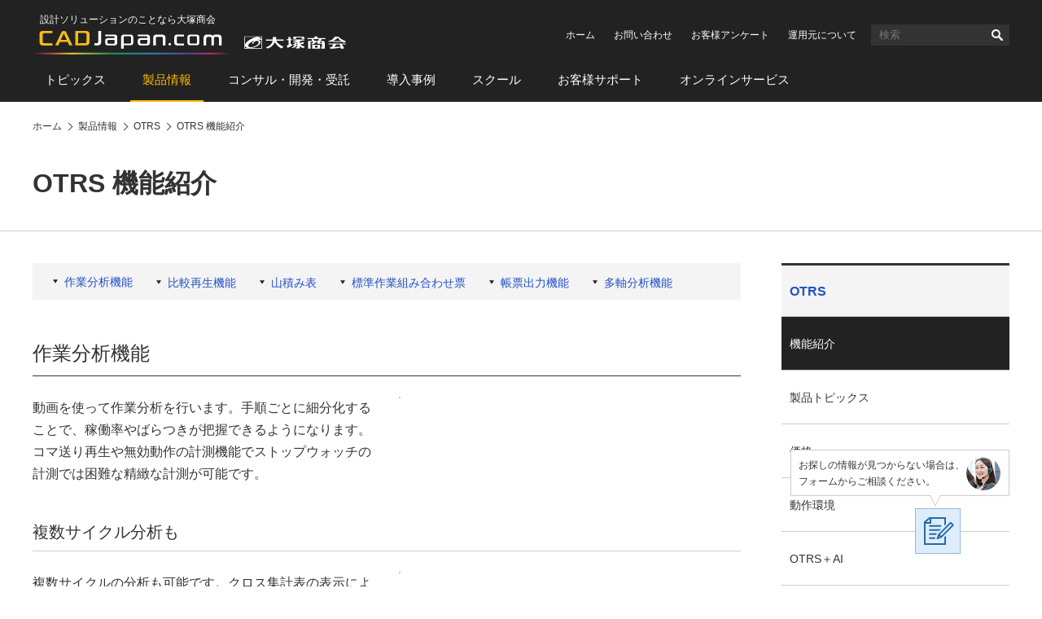

--- FILE ---
content_type: text/html
request_url: https://www.cadjapan.com/products/items/otrs/function.html
body_size: 5723
content:
<!doctype html><html lang="ja"><head prefix="og: https://ogp.me/ns#"><meta charset="utf-8"><link rel="canonical" href="https://www.cadjapan.com/products/items/otrs/function.html"><title>OTRS 機能紹介（オーティーアールエス 機能紹介） | 製品情報 | CAD Japan.com（大塚商会）</title><meta name="robots" content="noodp"><meta name="description" content="OTRSは動画を使って作業分析を行います。手順ごとに細分化することで、稼働率やばらつきが把握できるようになります。"><meta name="keywords" content="OTRS 作業分析"><meta name="viewport" content="width=device-width,viewport-fit=cover"><meta name="format-detection" content="telephone=no"><meta property="og:url" content="https://www.cadjapan.com/products/items/otrs/function.html"><meta property="og:type" content="article"><meta property="og:title" content="OTRS 機能紹介（オーティーアールエス 機能紹介） | 製品情報 | CAD Japan.com（大塚商会）"><meta property="og:description" content="OTRSは動画を使って作業分析を行います。手順ごとに細分化することで、稼働率やばらつきが把握できるようになります。"><meta property="og:site_name" content="CAD Japan.com（大塚商会）"><meta property="og:image" content="https://www.cadjapan.com/cadjapan-ogp-image.png"><meta name="twitter:card" content="summary_large_image"><meta property="og:locale" content="ja_JP"><link rel="apple-touch-icon-precomposed" href="/apple-touch-icon-precomposed.png"><link rel="shortcut icon" href="/favicon.ico"><link rel="stylesheet" href="/common/css/common.css"><link rel="stylesheet" href="/common/css/pages.css"><!--[if lt IE 9]><script src="/common/js/vendor/html5shiv-printshiv.js"></script><![endif]--> <script async src="https://www.googletagmanager.com/gtag/js?id=AW-564075884"></script><script>  window.dataLayer = window.dataLayer || [];  function gtag(){dataLayer.push(arguments);}  gtag('js', new Date());  gtag('config', 'AW-564075884');  gtag('config', 'AW-308142548');  gtag('config', 'AW-656614141');</script><script>  gtag('event', 'conversion', {      'send_to': 'AW-656614141/UNI_CNaMh8sBEP3FjLkC',      'value': 1.0,      'currency': 'JPY',      'aw_remarketing_only': true  });</script><script>  gtag('event', 'conversion', {      'send_to': 'AW-308142548/p0i5CPeMzvACENTD95IB',      'value': 1.0,      'currency': 'JPY',      'aw_remarketing_only': true  });</script><script type='text/javascript'>  window._tfa = window._tfa || [];  window._tfa.push({notify: 'event', name: 'page_view', id: 1489969});  !function (t, f, a, x) {         if (!document.getElementById(x)) {            t.async = 1;t.src = a;t.id=x;f.parentNode.insertBefore(t, f);         }  }(document.createElement('script'),  document.getElementsByTagName('script')[0],  '//cdn.taboola.com/libtrc/unip/1489969/tfa.js',  'tb_tfa_script');</script><script>window._ostukaDmpData = window._ostukaDmpData||{};window._ostukaDmpData.cropAttr = {};window._ostukaDmpData.cropAttr.ao_score_lb = "";window._ostukaDmpData.cropAttr.ao_rtmts_lb = "";window._ostukaDmpData.cropAttr.ao_brands_nm = "";window._ostukaDmpData.cropAttr.ao_pro_seri = "";window._ostukaDmpData.cropAttr.ao_pro_name = "";window._ostukaDmpData.cropAttr.ao_page_ppt = "";window._ostukaDmpData.cropAttr.ao_kword_lb = "";window._ostukaDmpData.cropAttr.ao_ppose_lb = "";window._ostukaDmpData.cropAttr.ao_hdsft_lb = "";window._ostukaDmpData.cropAttr.ao_cls_s_nm = "";window._ostukaDmpData.cropAttr.ao_cls_m_nm = "";window._ostukaDmpData.cropAttr.ao_cls_l_nm = "";window._ostukaDmpData.cropAttr.ao_industry = "製造業";window._ostukaDmpData.cropAttr.ao_area = "";window._ostukaDmpData.cropAttr.ao_employee = "";window._ostukaDmpData.cropAttr.ao_case_cate = "";window._ostukaDmpData.cropAttr.case_company_name = "";window._ostukaDmpData.cropAttr.page_h1 = "OTRS 機能紹介";window._ostukaDmpData.cropAttr.page_title = "OTRS 機能紹介（オーティーアールエス 機能紹介）";window._ostukaDmpData.cropAttr.page_description = "OTRSは動画を使って作業分析を行います。手順ごとに細分化することで、稼働率やばらつきが把握できるようになります。";window._ostukaDmpData.cropAttr.thumb_nm = "";window._ostukaDmpData.cropAttr.ao_operday = "2022年11月18日";window._ostukaDmpData.cropAttr.class_label = "";window._ostukaDmpData.cropAttr.ac_pro_name = "OTRS";window._ostukaDmpData.cropAttr.ac_mv_time = "";</script><script src="//assets.adobedtm.com/5713efc7772e5848aeb8818df2cc00db29b60e4e/satelliteLib-cfd21131c902c835d708203d4ce3e0cbba027d44.js"></script></head><body itemscope itemtype="https://schema.org/WebPage"><div id="wrap" data-form-pid="0569"><header id="header"><div id="header-logo"><div id="logo-cad"><p class="logo-catchcopy">設計ソリューションのことなら大塚商会</p><p class="logo-image" itemscope itemtype="https://schema.org/Corporation"><a href="/" itemprop="url"><img src="/common/img/header-logo.svg" width="385" alt="CAD Japan.com（大塚商会）"></a></p></div></div><div id="sp-header-utility"><button class="button-search" type="button">検索</button><div id="sp-search"><form name="search_form" action="https://search.otsuka-shokai.co.jp/"><input type="hidden" name="la" value="cja"><input id="i_search_input_sp" type="text" name="kw" class="text" placeholder="CAD"><button>検索</button></form></div><div id="sp-search-overlay"></div><button class="button-consider-document-request" type="button">一括請求<span class="number">0</span></button></div><div id="pc-header-utility"><ul class="links-utility"><li><a href="/?02=82_h_h_home">ホーム</a></li><li><a href="https://www.otsuka-shokai.co.jp/contact/form/A0540/?sbj=&cat=&p_question=&02=82_h_h_contact">お問い合わせ</a></li><li><a href="https://www.otsuka-shokai.co.jp/contact/form/A0559/?02=82_h_h_nps">お客様アンケート</a></li><li><a href="/special/cad-in-numbers/?02=82_h_h_numbers">運用元について</a></li></ul><div class="search"><form name="search_form" action="https://search.otsuka-shokai.co.jp/"><input type="hidden" name="la" value="cja"><input id="i_search_input" type="text" name="kw" class="text" placeholder="検索"><button>検索</button></form></div></div><nav id="header-global-nav"><ul><li><a href="/topics/?02=82_h_gn_topics">トピックス</a></li><li class="current"><a href="/products/?02=82_h_gn_products">製品情報</a></li><li><a href="/consulting/?02=82_h_gn_consul">コンサル・開発・受託</a></li><li><a href="/case/?02=82_h_gn_case">導入事例</a></li><li><a href="/school/?02=82_h_gn_school">スクール</a></li><li><a href="/support/?02=82_h_gn_support">お客様サポート</a></li><li><a href="/service/?02=82_h_gn_service">オンラインサービス</a></li></ul></nav></header><nav id="breadcrumb"><ol itemscope itemtype="https://schema.org/BreadcrumbList"><li itemprop="itemListElement" itemscope itemtype="https://schema.org/ListItem"><a href="/" itemprop="item"><span itemprop="name">ホーム</span></a><meta itemprop="position" content="1"></li><li itemprop="itemListElement" itemscope itemtype="https://schema.org/ListItem"><a href="/products/" itemprop="item"><span itemprop="name">製品情報</span></a><meta itemprop="position" content="2"></li><li itemprop="itemListElement" itemscope itemtype="https://schema.org/ListItem"><a href="/products/items/otrs/" itemprop="item"><span itemprop="name">OTRS</span></a><meta itemprop="position" content="3"></li><li itemprop="itemListElement" itemscope itemtype="https://schema.org/ListItem"><a href="/products/items/otrs/function.html" itemprop="item"><span itemprop="name">OTRS 機能紹介</span></a><meta itemprop="position" content="4"></li></ol></nav><main id="main"><section><!-- CONTENT START --><header><h1>OTRS 機能紹介</h1></header><div id="main-body"><div class="links-in-page"><ul><li><a href="#h2_01">作業分析機能</a></li><li><a href="#h2_02">比較再生機能</a></li><li><a href="#h2_03">山積み表</a></li><li><a href="#h2_04">標準作業組み合わせ票</a></li><li><a href="#h2_05">帳票出力機能</a></li><li><a href="#h2_06">多軸分析機能</a></li></ul></div><section><h2 id="h2_01">作業分析機能</h2><div class="columns"><div class="column"><p>動画を使って作業分析を行います。手順ごとに細分化することで、稼働率やばらつきが把握できるようになります。コマ送り再生や無効動作の計測機能でストップウォッチの計測では困難な精緻な計測が可能です。</p></div><div class="column"><p><img src="https://oi.otsuka-shokai.co.jp/cw/products/items/otrs/img/function_01.jpg?sr.dpm.path=pc418sp418" width="418" alt=""></p></div></div><section><h3>複数サイクル分析も</h3><div class="columns"><div class="column"><p>複数サイクルの分析も可能です。クロス集計表の表示によりサイクルごとのばらつきを見える化することで、作業の現状観測をサポートします。</p></div><div class="column"><p><img src="https://oi.otsuka-shokai.co.jp/cw/products/items/otrs/img/function_02.jpg?sr.dpm.path=pc418sp418" width="418" alt=""></p></div></div></section></section><section><h2 id="h2_02">比較再生機能</h2><div class="columns"><div class="column"><p>動画や分析結果をOTRS10の画面上で比較することができます。カイゼンの取り組み（Before / After）やベテラン作業者と新人作業者の作業を比較することで、どの工程にどれだけの差があるのかを見える化します。</p><p>また、テロップ機能やフリーマーキング機能により、QC活動やカイゼン事例発表などにもご活用いただけます。</p></div><div class="column"><p><img src="https://oi.otsuka-shokai.co.jp/cw/products/items/otrs/img/function_03.jpg?sr.dpm.path=pc418sp418" width="418" alt=""></p></div></div></section><section><h2 id="h2_03">山積み表</h2><div class="columns"><div class="column"><p>分析結果を工程ごとに配置することで、工程ごとの負荷具合を見える化できます。山の一つ一つは分析した工程ごとの動画とひも付いており、山の積み替えを行うと、積み替え後の作業動作の動画再生・シミュレーションが可能です。</p><div class="lists-notes-asterisk"><ul><li>＊ Model401 / 501以上の機能。</li></ul></div></div><div class="column"><p><img src="https://oi.otsuka-shokai.co.jp/cw/products/items/otrs/img/function_04.jpg?sr.dpm.path=pc418sp418" width="418" alt=""></p></div></div></section><section><h2 id="h2_04">標準作業組み合わせ票</h2><div class="columns"><div class="column"><p>どの工程がどれだけカイゼンされたの結果を見える化する「標準作業組み合わせ票」を出力します。</p><div class="lists-notes-asterisk"><ul><li>＊ Model401 / 501以上の機能。</li></ul></div></div><div class="column"><p><img src="https://oi.otsuka-shokai.co.jp/cw/products/items/otrs/img/function_05.jpg?sr.dpm.path=pc418sp418" width="418" alt=""></p></div></div></section><section><h2 id="h2_05">帳票出力機能</h2><div class="columns"><div class="column"><p>分析結果をExcel、PPT、HTML、PDF、MP4などの形式で手順書として出力できます。作業の分析結果や入力したカン・コツなどがそのまま出力されるため、転記の手間などが大幅に軽減されます。PPTは動画マニュアルとなっており、分析画面で設定したナレーションを付与して工程ごとの動画マニュアルとしてご活用いただけます。</p><p>レポートビルダー機能や汎用帳票機能を活用することで、自社のフォーマットでExcel・PPTの手順書を出力できます。</p></div><div class="column"><p><img src="https://oi.otsuka-shokai.co.jp/cw/products/items/otrs/img/function_06.jpg?sr.dpm.path=pc418sp418" width="418" alt=""></p></div></div></section><section><h2 id="h2_06">多軸分析機能</h2><div class="columns"><div class="column"><p>同一画面内の複数の対象を分析する機能です。二人以上で行う協調作業や多台持ちの作業分析、サーブリッグ分析などにご活用いただけます。種別に応じてタイムラインの色が変わるため、どこに共通のムダが発生しているかが確認しやすくなっており、連合作業分析も可能です。</p><div class="lists-notes-asterisk"><ul><li>＊ Model501のみの機能。Model401 / 301では使用不可。</li></ul></div></div><div class="column"><p><img src="https://oi.otsuka-shokai.co.jp/cw/products/items/otrs/img/function_07.jpg?sr.dpm.path=pc418sp418" width="418" alt=""></p></div></div></section></div><!-- CONTENT END --><footer><div class="contacts-fundamental send-message"><div class="conversion-web"><p class="message">CAD Japan.com運営元の株式会社大塚商会からご連絡させていただきます</p><p class="button"><a href="https://www.otsuka-shokai.co.jp/contact/form/A0540/?02=82_inquiry_default" class="set-sbj-param">価格のご相談・お問い合わせ</a></p></div><div class="message-numbers"><noscript><p>大塚商会はサポート拠点全国280カ所</p></noscript></div></div><div class="links-related-information"><p class="title">関連情報</p><ul><li><a href="/products/items/otrs/"><p class="pic"><img src="https://oi.otsuka-shokai.co.jp/cw/products/items/otrs/img/index_01.jpg?sr.dpm.path=pc120sp59" alt="" width="120"></p><p class="label">製品情報</p><p class="title">OTRS</p></a></li></ul><div class="mboxDefault"></div><script>if(typeof(mboxCreate)=='function'){mboxCreate('MboxCad_Footer_LinksRelatedInformation_Event', 'entity.id=cad-products-items-otrs-function_html');}</script><ul><li><a href="/service/?02=82_cadj_pr_service"><p class="pic"><img src="https://oi.otsuka-shokai.co.jp/cw/img/pr-service.jpg?sr.dpm.path=pc120sp59" alt="" width="120"></p><p class="label">PR</p><p class="title">そのお困りごとは「オンライン」で解決できます。</p></a></li></ul></div></footer><aside id="side"><p class="text-side-title">ナビゲーションメニュー</p><nav id="side-menu-navi" class="side-navi"><p class="text-category-title"><a href="/products/items/otrs/">OTRS</a></p><ul><li class="current"><a href="/products/items/otrs/function.html">機能紹介</a></li><li><a href="/products/items/otrs/topics/">製品トピックス</a></li><li><a href="/products/items/otrs/price.html">価格</a></li><li><a href="/products/items/otrs/spec.html">動作環境</a></li><li><a href="/products/items/otrs/otrs_ai.html">OTRS＋AI</a></li><li><a href="/products/items/otrs/catalog.html">カタログダウンロード</a></li></ul></nav><div class="side-scroll-following-content"><div class="contacts-navigate"><p class="title"><span class="message">導入を検討されている方へ</span></p><p class="pic"><img src="/products/img/side-contacts-navigate.jpg" width="278" height="218" alt=""></p><ul><li><a href="https://www.otsuka-shokai.co.jp/contact/form/A0540/">問い合わせをする</a></li><li><a href="/special/cad-in-numbers/">大塚商会の強み</a></li></ul></div></div></aside></section></main><footer id="footer"><div id="links-question-form"><p class="text">お探しの情報が見つからない場合は、<br>フォームからご相談ください。</p><p class="button"><a href="https://www.otsuka-shokai.co.jp/contact/form/C1105/"><img src="/common/img/links-question-form.png" alt="質問フォーム" width="56" height="56"></a></p></div><div id="footer-nav"><ul><li><a href="/topics/">トピックス</a><ul><li><a href="/topics/feature/">特集</a></li><li><a href="/topics/special/">特設サイト</a></li><li><a href="/topics/event/">イベント・セミナー情報</a></li><li><a href="/topics/campaign/">キャンペーン情報</a></li></ul></li><li><a href="/products/">製品情報</a><ul><li><a href="/products/productsname/">製品名から探す</a></li><li><a href="/products/search/industry_manufacture/">製造業向け製品</a></li><li><a href="/products/search/industry_construction/">建設業向け製品</a></li><li><a href="/products/search/relation/">関連製品</a></li><li><a href="/products/search/cad_soft/">CAD ソフト</a></li></ul></li><li><a href="/consulting/">コンサル・開発・受託</a><ul><li><a href="/consulting/menu_consulting.html">コンサルティング</a></li><li><a href="/consulting/jyutaku_customize.html">システム開発／カスタマイズサービス</a></li><li><a href="/consulting/contract_analysis.html">受託サービス</a></li></ul></li><li><a href="/case/">導入事例</a><ul><li><a href="/case/soft.html">ソフト</a></li><li><a href="/case/hard.html">ハード</a></li><li><a href="/case/customize/">カスタマイズ</a></li></ul></li><li><a href="/school/">スクール</a><ul><li><a href="/school/regular.html">定期開催スクール</a></li><li><a href="/school/company.html">企業向けスクール</a></li><li><a href="/school/remote/">オンラインスクール</a></li><li><a href="/school/streaming/">配信型スクール</a></li><li><a href="/school/it.html">IT・ヒューマンスキル関連コース</a></li></ul></li><li><a href="/support/">お客様サポート</a><ul><li><a href="/support/products/">サポート対象製品</a></li><li><a href="/support/menu/">お困りごとから探す</a></li><li><a href="/support/result.html">大塚商会の体制と実績</a></li><li><a href="/support/voice.html">お客様の声</a></li><li><a href="/support/faq/">CADサポート FAQ</a></li></ul></li><li><a href="/service/">オンラインサービス</a><ul><li><a href="/service/items/operation_consultation/">建設・土木</a></li></ul></li></ul></div><div id="footer-utility"><ul><li><a href="/sitemap.html">サイトマップ</a></li><li><a href="/terms.html">サイトの利用条件</a></li><li><a href="https://www.otsuka-shokai.co.jp/policy/" target="_blank">情報セキュリティ基本方針</a></li><li><a href="https://www.otsuka-shokai.co.jp/privacy/" target="_blank">個人情報保護方針</a></li><li><a href="https://www.otsuka-shokai.co.jp/social-media/" target="_blank">ソーシャルメディア利用方針</a></li><li><a href="https://www.otsuka-shokai.co.jp/" target="_blank">大塚商会ホームページ</a></li></ul></div><p id="footer-copyright"><small><span class="pc">Copyright(C)</span> OTSUKA CORPORATION<span class="pc"> All Rights Reserved.</span></small></p></footer></div><div class="mboxDefault"></div><script>if(typeof(mboxCreate)=='function'){mboxCreate('MboxCad_Common_MultiPurpose_Floating');}</script><div class="mboxDefault"></div><script>if(typeof(mboxCreate)=='function'){mboxCreate('MboxCad_Common_MultiPurpose');}</script><script src="/common/js/main.min.js"></script><script src="https://www.otsuka-shokai.co.jp/_analysis/cadjapan/tagmanager.js"></script><script type="text/javascript">_satellite.pageBottom();</script></body></html>

--- FILE ---
content_type: application/x-javascript;charset=utf-8
request_url: https://otsukacorporation.sc.omtrdc.net/b/ss/OTSUKAglobalprd/10/JS-2.23.0-LEWM/s67238133932456?AQB=1&ndh=1&pf=1&callback=s_c_il[1].doPostbacks&et=1&t=19%2F0%2F2026%202%3A42%3A39%201%200&cid.&cmpuuid.&id=18842a60.648b4a4d18e5a&as=1&.cmpuuid&.cid&d.&nsid=0&jsonv=1&.d&sdid=652BA2802C640096-4730D6333DF9D6FF&mid=64531397201770628684721330563027692313&ce=UTF-8&cdp=2&fpCookieDomainPeriods=2&pageName=corp.cadjapan%3Aproducts%3Aitems%3Aotrs%3Afunction&g=https%3A%2F%2Fwww.cadjapan.com%2Fproducts%2Fitems%2Fotrs%2Ffunction.html&cc=JPY&ch=corp.cadjapan&server=www.cadjapan.com&c1=corp.cadjapan%3Aproducts&v1=D%3DpageName&l1=344229%3A%3A1%3A%3AMboxCad_Footer_LinksRelatedInformation_Event&c2=corp.cadjapan%3Aproducts%3Aitems&c3=corp.cadjapan%3Aproducts%3Aitems%3Aotrs&c4=corp.cadjapan%3Aproducts%3Aitems%3Aotrs%3Afunction&v4=2026-01-19&c5=&c6=11%3A42%20AM%7CMonday&v6=11%3A42%20AM%7CMonday&c7=D%3DUser-Agent&v7=D%3DUser-Agent&c9=D%3Dv9&v9=https%3A%2F%2Fwww.cadjapan.com%2Fproducts%2Fitems%2Fotrs%2Ffunction.html&c10=D%3Dg&v10=D%3Dg&c11=D%3Dv11&v11=OTRS%20%E6%A9%9F%E8%83%BD%E7%B4%B9%E4%BB%8B%EF%BC%88%E3%82%AA%E3%83%BC%E3%83%86%E3%82%A3%E3%83%BC%E3%82%A2%E3%83%BC%E3%83%AB%E3%82%A8%E3%82%B9%20%E6%A9%9F%E8%83%BD%E7%B4%B9%E4%BB%8B%EF%BC%89%20%7C%20%E8%A3%BD%E5%93%81%E6%83%85%E5%A0%B1%20%7C%20CAD%20Japan.com%EF%BC%88%E5%A4%A7%E5%A1%9A%E5%95%86%E4%BC%9A%EF%BC%89&v15=New&v17=D%3Dr&v18=www.cadjapan.com&v19=D%3Dmid&v21=corp.cadjapan&v22=corp.cadjapan%3Aproducts&v23=corp.cadjapan%3Aproducts%3Aitems&v24=corp.cadjapan%3Aproducts%3Aitems%3Aotrs&v25=corp.cadjapan%3Aproducts%3Aitems%3Aotrs%3Afunction&v27=&v62=18842a60.648b4a4d18e5a&v69=D%3DpageName&c74=D%3Dr&c75=2.23.0&v97=%E8%A3%BD%E9%80%A0%E6%A5%AD&s=1280x720&c=24&j=1.6&v=N&k=Y&bw=1280&bh=720&mcorgid=49BA3FFC5A900BC50A495D6C%40AdobeOrg&AQE=1
body_size: -233
content:
if(s_c_il[1].doPostbacks)s_c_il[1].doPostbacks({"stuff":[],"uuid":"64442023441047827914712390979275002634","dcs_region":7,"tid":"aEZkqI4qSBo="});


--- FILE ---
content_type: application/x-javascript; charset=utf-8
request_url: https://cookie.sync.usonar.jp/v1/cs?url=https%3A%2F%2Fwww.cadjapan.com%2Fproducts%2Fitems%2Fotrs%2Ffunction.html&ref=&cb_name=usonarCallback&uuid=e849a1b9-daeb-45e4-99e1-f43c23e3d7f8&client_id=LIDd1t10f0pvbm11&v=1.0.0&cookies=%7B%22_gcl_au%22%3A%221.1.157323717.1768790558%22%2C%22_mkto_trk%22%3A%22id%3A916-WBS-213%26token%3A_mch-cadjapan.com-3f1f7ed844495532eb298ef0ae5ed651%22%7D&cb=1768790560515
body_size: 120
content:
usonarCallback({"uuid":"e849a1b9-daeb-45e4-99e1-f43c23e3d7f8"})
